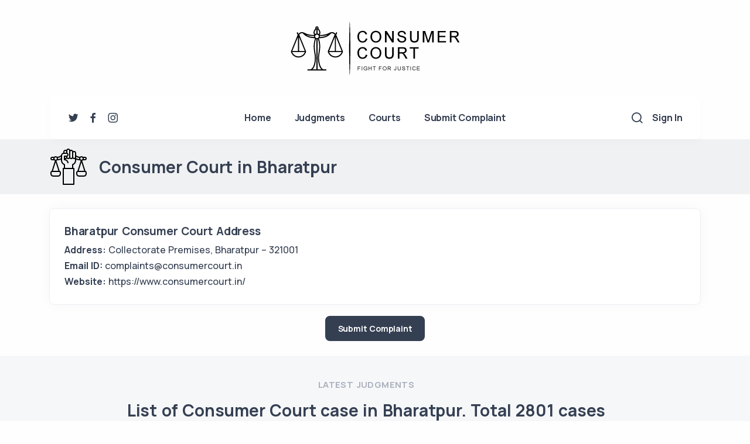

--- FILE ---
content_type: text/html; charset=UTF-8
request_url: https://www.consumercourt.in/court/bharatpur-rajasthan
body_size: 19496
content:
<!-- / 

OLD Page Title With State Name

    
 
  
 -->




<!DOCTYPE html>
<html lang="en">

<head>
    <meta charset="UTF-8">
    <meta name="viewport" content="width=device-width, initial-scale=1, shrink-to-fit=no">
    <meta http-equiv="x-ua-compatible" content="ie=edge">
	<meta name="csrf-token" content="x2fctGLVeVtOSmOFuy10izzcJDu1xDiO4P2ylecZ" /> 
	 	
    <meta name="author" content="" />
	<meta name="keywords" content="Bharatpur, Consumer Court  Bharatpur, Bharatpur Court Address" />
	<meta name="description" content="Consumer Court  Bharatpur, Fill your case in Bharatpur  Consumer Court | Bharatpur Consumer Court Phone Number. " />
	<title>Consumer Court  Bharatpur</title> 
	
	<meta property="og:url" content="https://www.consumercourt.in/court/bharatpur-rajasthan" />
	<meta property="og:type" content="website" />
	<meta property="og:title" content="Consumer Court  Bharatpur" />
	<meta property="og:description" content="Consumer Court  Bharatpur, Fill your case in Bharatpur  Consumer Court | Bharatpur Consumer Court Phone Number. " />
	<meta property="og:image" content="" />
	
	<!-- FAVICON -->
    <link rel="shortcut icon" type="image/x-icon" href="https://www.consumercourt.in/public/frontend/favicon.ico">
	
    
	<!-- FONT AWESOME -->
    
    <link rel="stylesheet" href="https://www.consumercourt.in/public/frontend/css/style.css">
   
    <meta name="csrf-token" content="x2fctGLVeVtOSmOFuy10izzcJDu1xDiO4P2ylecZ">
    <script>
        var site_url = "https://www.consumercourt.in";
        window._token = 'x2fctGLVeVtOSmOFuy10izzcJDu1xDiO4P2ylecZ';
    </script>
    
    
    
    <!-- Google tag (gtag.js) -->
<script async src="https://www.googletagmanager.com/gtag/js?id=G-1KS9SRK1T3"></script>
<script>
  window.dataLayer = window.dataLayer || [];
  function gtag(){dataLayer.push(arguments);}
  gtag('js', new Date());

  gtag('config', 'G-1KS9SRK1T3');
</script>




<!-- Google Ads -->


    <!-- END -->
    
   <style>
	.loaderinside {left: 0; display:none;position:fixed;    background: rgba(0,0,0,.6);    right: 0;    top: 0;    bottom: 0;    text-align: center;    z-index: 9999;}
	.loaderinside img {width: 50px;    position: relative;    transform: translateY(-50%);    top: 50%;}
	.autocomplete-items {
  position: absolute;
  border: 1px solid #d4d4d4;
  border-bottom: none;
  border-top: none;
  z-index: 99;
  top: 100%;
  left: 0;
  right: 0;
}

.autocomplete-items div {
  padding: 10px;
  cursor: pointer;
  background-color: #fff; 
  border-bottom: 1px solid #d4d4d4; 
}

.autocomplete-items div:hover {
  background-color: #e9e9e9; 
}

.autocomplete-active {
  background-color: DodgerBlue !important; 
  color: #ffffff; 
}
</style>

</head>

<body>
    <!-- Wrapper -->
    <div class="content-wrapper">
        <!-- START SECTION HEADINGS -->
        <!-- Header Container
        ================================================== -->
		<header class="wrapper bg-light">
	
<nav class="navbar navbar-expand-lg extended extended-alt navbar-light navbar-bg-light">
  <div class="container flex-lg-column">
    <div class="topbar d-flex flex-row justify-content-lg-center align-items-center">
      <div class="navbar-brand"><a href="https://www.consumercourt.in"><img src="https://www.consumercourt.in/public/frontend/img/logo.png" srcset="https://www.consumercourt.in/public/frontend/img/logo@2x.png 2x" alt=""></a></div>
    </div>
    <!-- /.d-flex -->
    <div class="navbar-collapse-wrapper bg-white d-flex flex-row align-items-center justify-content-between">
      <div class="navbar-other w-100 d-none d-lg-block">
        <nav class="nav social social-muted">
          <a href="#"><i class="uil uil-twitter"></i></a>
          <a href="#"><i class="uil uil-facebook-f"></i></a>
          <a href="#"><i class="uil uil-instagram"></i></a>
        </nav>
        <!-- /.social -->
      </div>
      <!-- /.navbar-other -->
      <div class="navbar-collapse offcanvas offcanvas-nav offcanvas-start">
        <div class="offcanvas-header d-lg-none">
          <h3 class="text-white fs-30 mb-0">Consumer Court</h3>
          <button type="button" class="btn-close btn-close-white" data-bs-dismiss="offcanvas" aria-label="Close"></button>
        </div>
        <div class="offcanvas-body d-flex flex-column h-100">
          <ul class="navbar-nav">
		  <li class="nav-item"><a class="nav-link" href="https://www.consumercourt.in">Home</a></li>
		   <li class="nav-item"><a class="nav-link" href="https://www.consumercourt.in/judgments">Judgments</a></li>
		   <!--
		   <li class="nav-item"><a class="nav-link" href="https://www.consumercourt.in/companies">Companies</a></li>
		   --> 
		   <li class="nav-item"><a class="nav-link" href="https://www.consumercourt.in/courts">Courts</a></li>
		   <li class="nav-item"><a class="nav-link" href="https://consumercourt.net/register/" target="_blank">Submit Complaint</a></li>
		   <!--
		   <li class="nav-item"><a class="nav-link" href="https://www.consumercourt.in/advocates">Advocates</a></li>
		   <li class="nav-item"><a class="nav-link" href="https://www.consumercourt.in/news">NEWS</a></li>
		   -->
		   
          </ul>
          <!-- /.navbar-nav -->
          <div class="offcanvas-footer d-lg-none">
            <div>
              <a href="mailto:first.last@email.com" class="link-inverse">info@consumercourt.in</a>
              <br> 99 111 88 751 <br>
              
              <!--
              <nav class="nav social social-white mt-4">
                <a href="#"><i class="uil uil-twitter"></i></a>
                <a href="#"><i class="uil uil-facebook-f"></i></a>
                <a href="#"><i class="uil uil-dribbble"></i></a>
                <a href="#"><i class="uil uil-instagram"></i></a>
                <a href="#"><i class="uil uil-youtube"></i></a>
              </nav>
              -->
              
              <!-- /.social -->
            </div>
          </div>
          <!-- /.offcanvas-footer -->
        </div>
      </div>
      <!-- /.navbar-collapse -->
      <div class="navbar-other w-100 d-flex">
        <ul class="navbar-nav flex-row align-items-center ms-auto">
          
          <li class="nav-item"><a class="nav-link" data-bs-toggle="offcanvas" data-bs-target="#offcanvas-search"><i class="uil uil-search"></i></a></li>  
		  <li class="nav-item">

                          <a href="https://www.consumercourt.in/customer/login" class="nav-link">Sign In</a>
				</li>
                    <li class="nav-item d-lg-none">
            <button class="hamburger offcanvas-nav-btn"><span></span></button>
          </li>
        </ul>
        <!-- /.navbar-nav -->
      </div>
      <!-- /.navbar-other -->
    </div>
    <!-- /.navbar-collapse-wrapper -->
  </div>
  <!-- /.container -->
</nav>


<!-- /.offcanvas -->
<div class="offcanvas offcanvas-top bg-light" id="offcanvas-search" data-bs-scroll="true">
  <div class="container d-flex flex-row py-6">
	<form class="search-form w-100" action="https://www.consumercourt.in/judgments" method="get">
      <input id="search-form" type="text" class="form-control" placeholder="Type keyword and hit enter"  name="ptitle">
    </form>
    <!-- /.search-form -->
    <button type="button" class="btn-close" data-bs-dismiss="offcanvas" aria-label="Close"></button>
  </div>
  <!-- /.container -->
</div>
<!-- /.offcanvas -->
      <!-- /.offcanvas -->
  <!-- hidden form for logout -->
  <form id="logoutform" action="https://www.consumercourt.in/customer/logout" method="POST" style="display: none;">
    <input type="hidden" name="_token" value="x2fctGLVeVtOSmOFuy10izzcJDu1xDiO4P2ylecZ" autocomplete="off">
  </form>
 </header> 
    
    <div class="loaderinside"><img src="https://www.consumercourt.in/public/images/spinner.gif"></div>
    
        <!-- Header Container / End --> 
		
			

<section class="wrapper bg-soft-primary ">
  <div class="container py-3">
	  <div class="blockquote-details">
	      						<img src="https://www.consumercourt.in/public/uploads/courts/justice-scale.png" alt="company-name-logo" />
					
				 
	  
	  
	  <div class="info">
	  <h1 class="display-6 mb-0">Consumer Court in Bharatpur</h1>
	   
	  </div>
	</div>	
  </div>
</section>
	
    
    	<section class="wrapper bg-light">
	<div class="container py-5 py-md-5">
		
	
		<div class="d-flex flex-row card-body p-5 card mb-4">
             <div>
			   	<h4 class="mb-1">Bharatpur Consumer Court Address</h4>
							<p class="mb-0 text-primary"><b>Address: </b> Collectorate Premises,  Bharatpur – 321001</p>
							<p class="mb-0 text-primary"><b>Email ID: </b>complaints@consumercourt.in
 </p>
						<!--	<p class="mb-0 text-primary"><b>Phone No: </b> </p>
						
						-->
							<p class="mb-0 text-primary"><b>Website: </b>https://www.consumercourt.in/
</p>
			  </div>
				  
            </div>
            
            
            <div class="d-flex justify-content-center">
            
              <span> <a href="https://www.consumercourt.net" class="btn btn-primary btn-sm  me-2">Submit Complaint</a></span>
            
            </div>
            
            
	</div>
	<!-- /.container -->
</section>











	<!-- Judgments by categories -->


















	
<section class="wrapper bg-gray">
<div class="container pt-16 pt-md-16  pb-md-6">
	
	
        <!--/.row -->
        <div class="row gy-10 gy-sm-13 gx-lg-3 mb-10 mb-md-6 align-items-center">
            
             <div class="row text-center">
          <div class="col-xl-10 mx-auto">
            <h2 class="fs-15 text-uppercase text-muted mb-3">Latest Judgments</h2>
            <h4 class="display-6 mb-0">List of Consumer Court case in Bharatpur. Total 2801 cases registered in Bharatpur Consumer Court.</h4>
         
          </div>
          <!-- /column -->
        </div>
        
          <!--/column -->
          <div>
		  
		    
		   
		   
		   <div class="card mb-6 lift">
        <div class="ctm-img">
            Rajasthan
        </div>
              <div Class="px-6 pb-2 ctm-text">
               
                <h4 class="mb-1 clr-blue"><a class="a_txt_blue" href="https://www.consumercourt.in/judgment/the-o.i.c.bharatpur_vs_harendra-singh">THE O.I.C.BHARATPUR  V/S HARENDRA SINGH  </a></h4>
                
                <p class="mb-0">		</p>
                
                <p class="mb-0"><strong>Consumer Court:</strong> Bharatpur</p>
                <p class="mb-0"><strong>Appelant Advocate</strong> R.M.</p>
                <p class="mb-1"><strong>Respondant Advocate</strong> </p>
                <p class="ctm-line"></p>
			     
			    <nav class="nav social social-muted">
					<a target="_blank" href="https://twitter.com/intent/tweet?url=https://www.consumercourt.in/judgment/the-o.i.c.bharatpur_vs_harendra-singh"><i class="uil uil-twitter"></i></a>
					<a target="_blank" href="https://www.facebook.com/sharer/sharer.php?u=https://www.consumercourt.in/judgment/the-o.i.c.bharatpur_vs_harendra-singh&amp;src=sdkpreparse" class="fb-xfbml-parse-ignore"><i class="uil uil-facebook-f"></i></a>
					<a href="https://api.whatsapp.com/send/?text=https://www.consumercourt.in/judgment/the-o.i.c.bharatpur_vs_harendra-singh" target="_blank"><i class="uil uil-whatsapp"></i></a>
				
					<!--/To save this in the user dashboard -->
										  <a href="https://www.consumercourt.in/customer/login"><i class="uil uil-heart"></i></a>
				  						
				  </nav>
              
              </div>
              <div class=" btm-dark py-2 px-6"> 
                 <p>Case Number: 39</p>
                 <p class="mbl-hide">|</p>
                 <p>Date of Filing: 02-02-2023</p>
                 <p class="mbl-hide">|</p>
                 <p>Date of Upload: 21-11-2024</p>
              </div>
            </div>
            
			 
		   
		   
		   <div class="card mb-6 lift">
        <div class="ctm-img">
            Rajasthan
        </div>
              <div Class="px-6 pb-2 ctm-text">
               
                <h4 class="mb-1 clr-blue"><a class="a_txt_blue" href="https://www.consumercourt.in/judgment/i.t.j.i.c.bharatpur_vs_amarudeen">I.T.J.I.C.Bharatpur  V/S Amarudeen  </a></h4>
                
                <p class="mb-0">		</p>
                
                <p class="mb-0"><strong>Consumer Court:</strong> Bharatpur</p>
                <p class="mb-0"><strong>Appelant Advocate</strong> Rajesh sharma</p>
                <p class="mb-1"><strong>Respondant Advocate</strong> </p>
                <p class="ctm-line"></p>
			     
			    <nav class="nav social social-muted">
					<a target="_blank" href="https://twitter.com/intent/tweet?url=https://www.consumercourt.in/judgment/i.t.j.i.c.bharatpur_vs_amarudeen"><i class="uil uil-twitter"></i></a>
					<a target="_blank" href="https://www.facebook.com/sharer/sharer.php?u=https://www.consumercourt.in/judgment/i.t.j.i.c.bharatpur_vs_amarudeen&amp;src=sdkpreparse" class="fb-xfbml-parse-ignore"><i class="uil uil-facebook-f"></i></a>
					<a href="https://api.whatsapp.com/send/?text=https://www.consumercourt.in/judgment/i.t.j.i.c.bharatpur_vs_amarudeen" target="_blank"><i class="uil uil-whatsapp"></i></a>
				
					<!--/To save this in the user dashboard -->
										  <a href="https://www.consumercourt.in/customer/login"><i class="uil uil-heart"></i></a>
				  						
				  </nav>
              
              </div>
              <div class=" btm-dark py-2 px-6"> 
                 <p>Case Number: 336</p>
                 <p class="mbl-hide">|</p>
                 <p>Date of Filing: 10-03-2014</p>
                 <p class="mbl-hide">|</p>
                 <p>Date of Upload: 21-11-2024</p>
              </div>
            </div>
            
			 
		   
		   
		   <div class="card mb-6 lift">
        <div class="ctm-img">
            Rajasthan
        </div>
              <div Class="px-6 pb-2 ctm-text">
               
                <h4 class="mb-1 clr-blue"><a class="a_txt_blue" href="https://www.consumercourt.in/judgment/sachin.bharatpur_vs_rohit">Sachin.bharatpur  V/S Rohit  </a></h4>
                
                <p class="mb-0">		</p>
                
                <p class="mb-0"><strong>Consumer Court:</strong> Bharatpur</p>
                <p class="mb-0"><strong>Appelant Advocate</strong> R.C.Varma</p>
                <p class="mb-1"><strong>Respondant Advocate</strong> </p>
                <p class="ctm-line"></p>
			     
			    <nav class="nav social social-muted">
					<a target="_blank" href="https://twitter.com/intent/tweet?url=https://www.consumercourt.in/judgment/sachin.bharatpur_vs_rohit"><i class="uil uil-twitter"></i></a>
					<a target="_blank" href="https://www.facebook.com/sharer/sharer.php?u=https://www.consumercourt.in/judgment/sachin.bharatpur_vs_rohit&amp;src=sdkpreparse" class="fb-xfbml-parse-ignore"><i class="uil uil-facebook-f"></i></a>
					<a href="https://api.whatsapp.com/send/?text=https://www.consumercourt.in/judgment/sachin.bharatpur_vs_rohit" target="_blank"><i class="uil uil-whatsapp"></i></a>
				
					<!--/To save this in the user dashboard -->
										  <a href="https://www.consumercourt.in/customer/login"><i class="uil uil-heart"></i></a>
				  						
				  </nav>
              
              </div>
              <div class=" btm-dark py-2 px-6"> 
                 <p>Case Number: 306</p>
                 <p class="mbl-hide">|</p>
                 <p>Date of Filing: 30-07-2015</p>
                 <p class="mbl-hide">|</p>
                 <p>Date of Upload: 21-11-2024</p>
              </div>
            </div>
            
			 
		   
		   
		   <div class="card mb-6 lift">
        <div class="ctm-img">
            Rajasthan
        </div>
              <div Class="px-6 pb-2 ctm-text">
               
                <h4 class="mb-1 clr-blue"><a class="a_txt_blue" href="https://www.consumercourt.in/judgment/aen.j.v.v.n.l.bharatpur_vs_mahesh">Aen.J.V.V.N.L.Bharatpur  V/S MAHESH  </a></h4>
                
                <p class="mb-0">		</p>
                
                <p class="mb-0"><strong>Consumer Court:</strong> Bharatpur</p>
                <p class="mb-0"><strong>Appelant Advocate</strong> RAJKUMAR</p>
                <p class="mb-1"><strong>Respondant Advocate</strong> </p>
                <p class="ctm-line"></p>
			     
			    <nav class="nav social social-muted">
					<a target="_blank" href="https://twitter.com/intent/tweet?url=https://www.consumercourt.in/judgment/aen.j.v.v.n.l.bharatpur_vs_mahesh"><i class="uil uil-twitter"></i></a>
					<a target="_blank" href="https://www.facebook.com/sharer/sharer.php?u=https://www.consumercourt.in/judgment/aen.j.v.v.n.l.bharatpur_vs_mahesh&amp;src=sdkpreparse" class="fb-xfbml-parse-ignore"><i class="uil uil-facebook-f"></i></a>
					<a href="https://api.whatsapp.com/send/?text=https://www.consumercourt.in/judgment/aen.j.v.v.n.l.bharatpur_vs_mahesh" target="_blank"><i class="uil uil-whatsapp"></i></a>
				
					<!--/To save this in the user dashboard -->
										  <a href="https://www.consumercourt.in/customer/login"><i class="uil uil-heart"></i></a>
				  						
				  </nav>
              
              </div>
              <div class=" btm-dark py-2 px-6"> 
                 <p>Case Number: 247</p>
                 <p class="mbl-hide">|</p>
                 <p>Date of Filing: 03-11-2020</p>
                 <p class="mbl-hide">|</p>
                 <p>Date of Upload: 20-11-2024</p>
              </div>
            </div>
            
			 
		   
		   
		   <div class="card mb-6 lift">
        <div class="ctm-img">
            Rajasthan
        </div>
              <div Class="px-6 pb-2 ctm-text">
               
                <h4 class="mb-1 clr-blue"><a class="a_txt_blue" href="https://www.consumercourt.in/judgment/nims-university-national-in._vs_aditya-singh">NIMS University National In.  V/S Aditya Singh  </a></h4>
                
                <p class="mb-0">	            				            				<a class="a_txt_blue" href="https://www.consumercourt.in/company/nims-university">Nims University</a> &nbsp;
            				            				<a class="a_txt_blue" href="https://www.consumercourt.in/company/university">University</a> &nbsp;
            				  
            					</p>
                
                <p class="mb-0"><strong>Consumer Court:</strong> Bharatpur</p>
                <p class="mb-0"><strong>Appelant Advocate</strong> Santosi Lal Garg</p>
                <p class="mb-1"><strong>Respondant Advocate</strong> </p>
                <p class="ctm-line"></p>
			     
			    <nav class="nav social social-muted">
					<a target="_blank" href="https://twitter.com/intent/tweet?url=https://www.consumercourt.in/judgment/nims-university-national-in._vs_aditya-singh"><i class="uil uil-twitter"></i></a>
					<a target="_blank" href="https://www.facebook.com/sharer/sharer.php?u=https://www.consumercourt.in/judgment/nims-university-national-in._vs_aditya-singh&amp;src=sdkpreparse" class="fb-xfbml-parse-ignore"><i class="uil uil-facebook-f"></i></a>
					<a href="https://api.whatsapp.com/send/?text=https://www.consumercourt.in/judgment/nims-university-national-in._vs_aditya-singh" target="_blank"><i class="uil uil-whatsapp"></i></a>
				
					<!--/To save this in the user dashboard -->
										  <a href="https://www.consumercourt.in/customer/login"><i class="uil uil-heart"></i></a>
				  						
				  </nav>
              
              </div>
              <div class=" btm-dark py-2 px-6"> 
                 <p>Case Number: 165</p>
                 <p class="mbl-hide">|</p>
                 <p>Date of Filing: 24-09-2024</p>
                 <p class="mbl-hide">|</p>
                 <p>Date of Upload: 19-11-2024</p>
              </div>
            </div>
            
			 
		   
		   
		   <div class="card mb-6 lift">
        <div class="ctm-img">
            Rajasthan
        </div>
              <div Class="px-6 pb-2 ctm-text">
               
                <h4 class="mb-1 clr-blue"><a class="a_txt_blue" href="https://www.consumercourt.in/judgment/oppo-mobail-india.pvt.bharatpur_vs_yash-khandelwal">OPPO MOBAIL INDIA.PVT.BHARATPUR  V/S YASH KHANDELWAL  </a></h4>
                
                <p class="mb-0">	            				            				<a class="a_txt_blue" href="https://www.consumercourt.in/company/oppo">Oppo</a> &nbsp;
            				  
            					</p>
                
                <p class="mb-0"><strong>Consumer Court:</strong> Bharatpur</p>
                <p class="mb-0"><strong>Appelant Advocate</strong> SANDEEP KUMAR</p>
                <p class="mb-1"><strong>Respondant Advocate</strong> </p>
                <p class="ctm-line"></p>
			     
			    <nav class="nav social social-muted">
					<a target="_blank" href="https://twitter.com/intent/tweet?url=https://www.consumercourt.in/judgment/oppo-mobail-india.pvt.bharatpur_vs_yash-khandelwal"><i class="uil uil-twitter"></i></a>
					<a target="_blank" href="https://www.facebook.com/sharer/sharer.php?u=https://www.consumercourt.in/judgment/oppo-mobail-india.pvt.bharatpur_vs_yash-khandelwal&amp;src=sdkpreparse" class="fb-xfbml-parse-ignore"><i class="uil uil-facebook-f"></i></a>
					<a href="https://api.whatsapp.com/send/?text=https://www.consumercourt.in/judgment/oppo-mobail-india.pvt.bharatpur_vs_yash-khandelwal" target="_blank"><i class="uil uil-whatsapp"></i></a>
				
					<!--/To save this in the user dashboard -->
										  <a href="https://www.consumercourt.in/customer/login"><i class="uil uil-heart"></i></a>
				  						
				  </nav>
              
              </div>
              <div class=" btm-dark py-2 px-6"> 
                 <p>Case Number: 178</p>
                 <p class="mbl-hide">|</p>
                 <p>Date of Filing: 12-05-2022</p>
                 <p class="mbl-hide">|</p>
                 <p>Date of Upload: 20-11-2024</p>
              </div>
            </div>
            
			 
		   
		   
		   <div class="card mb-6 lift">
        <div class="ctm-img">
            Rajasthan
        </div>
              <div Class="px-6 pb-2 ctm-text">
               
                <h4 class="mb-1 clr-blue"><a class="a_txt_blue" href="https://www.consumercourt.in/judgment/aen.j.v.v.n.l.bharatpur_vs_ramvati">Aen.J.V.V.N.L.Bharatpur  V/S RAMVATI  </a></h4>
                
                <p class="mb-0">		</p>
                
                <p class="mb-0"><strong>Consumer Court:</strong> Bharatpur</p>
                <p class="mb-0"><strong>Appelant Advocate</strong> RAJKUMAR</p>
                <p class="mb-1"><strong>Respondant Advocate</strong> </p>
                <p class="ctm-line"></p>
			     
			    <nav class="nav social social-muted">
					<a target="_blank" href="https://twitter.com/intent/tweet?url=https://www.consumercourt.in/judgment/aen.j.v.v.n.l.bharatpur_vs_ramvati"><i class="uil uil-twitter"></i></a>
					<a target="_blank" href="https://www.facebook.com/sharer/sharer.php?u=https://www.consumercourt.in/judgment/aen.j.v.v.n.l.bharatpur_vs_ramvati&amp;src=sdkpreparse" class="fb-xfbml-parse-ignore"><i class="uil uil-facebook-f"></i></a>
					<a href="https://api.whatsapp.com/send/?text=https://www.consumercourt.in/judgment/aen.j.v.v.n.l.bharatpur_vs_ramvati" target="_blank"><i class="uil uil-whatsapp"></i></a>
				
					<!--/To save this in the user dashboard -->
										  <a href="https://www.consumercourt.in/customer/login"><i class="uil uil-heart"></i></a>
				  						
				  </nav>
              
              </div>
              <div class=" btm-dark py-2 px-6"> 
                 <p>Case Number: 246</p>
                 <p class="mbl-hide">|</p>
                 <p>Date of Filing: 03-11-2020</p>
                 <p class="mbl-hide">|</p>
                 <p>Date of Upload: 20-11-2024</p>
              </div>
            </div>
            
			 
		   
		   
		   <div class="card mb-6 lift">
        <div class="ctm-img">
            Rajasthan
        </div>
              <div Class="px-6 pb-2 ctm-text">
               
                <h4 class="mb-1 clr-blue"><a class="a_txt_blue" href="https://www.consumercourt.in/judgment/s.b.i.bank.bharatpur_vs_vikram">SBIBANK.BHARATPUR  V/S VIKRAM  </a></h4>
                
                <p class="mb-0">		</p>
                
                <p class="mb-0"><strong>Consumer Court:</strong> Bharatpur</p>
                <p class="mb-0"><strong>Appelant Advocate</strong> PAVAN KUMAR</p>
                <p class="mb-1"><strong>Respondant Advocate</strong> </p>
                <p class="ctm-line"></p>
			     
			    <nav class="nav social social-muted">
					<a target="_blank" href="https://twitter.com/intent/tweet?url=https://www.consumercourt.in/judgment/s.b.i.bank.bharatpur_vs_vikram"><i class="uil uil-twitter"></i></a>
					<a target="_blank" href="https://www.facebook.com/sharer/sharer.php?u=https://www.consumercourt.in/judgment/s.b.i.bank.bharatpur_vs_vikram&amp;src=sdkpreparse" class="fb-xfbml-parse-ignore"><i class="uil uil-facebook-f"></i></a>
					<a href="https://api.whatsapp.com/send/?text=https://www.consumercourt.in/judgment/s.b.i.bank.bharatpur_vs_vikram" target="_blank"><i class="uil uil-whatsapp"></i></a>
				
					<!--/To save this in the user dashboard -->
										  <a href="https://www.consumercourt.in/customer/login"><i class="uil uil-heart"></i></a>
				  						
				  </nav>
              
              </div>
              <div class=" btm-dark py-2 px-6"> 
                 <p>Case Number: 307</p>
                 <p class="mbl-hide">|</p>
                 <p>Date of Filing: 06-10-2021</p>
                 <p class="mbl-hide">|</p>
                 <p>Date of Upload: 20-11-2024</p>
              </div>
            </div>
            
			 
		   
		   
		   <div class="card mb-6 lift">
        <div class="ctm-img">
            Rajasthan
        </div>
              <div Class="px-6 pb-2 ctm-text">
               
                <h4 class="mb-1 clr-blue"><a class="a_txt_blue" href="https://www.consumercourt.in/judgment/b.k.g.bank.bharatpur_vs_suresh-chand-jain">B.K.G.BANK.BHARATPUR  V/S SURESH CHAND JAIN  </a></h4>
                
                <p class="mb-0">		</p>
                
                <p class="mb-0"><strong>Consumer Court:</strong> Bharatpur</p>
                <p class="mb-0"><strong>Appelant Advocate</strong> SANTOSHI LAL</p>
                <p class="mb-1"><strong>Respondant Advocate</strong> </p>
                <p class="ctm-line"></p>
			     
			    <nav class="nav social social-muted">
					<a target="_blank" href="https://twitter.com/intent/tweet?url=https://www.consumercourt.in/judgment/b.k.g.bank.bharatpur_vs_suresh-chand-jain"><i class="uil uil-twitter"></i></a>
					<a target="_blank" href="https://www.facebook.com/sharer/sharer.php?u=https://www.consumercourt.in/judgment/b.k.g.bank.bharatpur_vs_suresh-chand-jain&amp;src=sdkpreparse" class="fb-xfbml-parse-ignore"><i class="uil uil-facebook-f"></i></a>
					<a href="https://api.whatsapp.com/send/?text=https://www.consumercourt.in/judgment/b.k.g.bank.bharatpur_vs_suresh-chand-jain" target="_blank"><i class="uil uil-whatsapp"></i></a>
				
					<!--/To save this in the user dashboard -->
										  <a href="https://www.consumercourt.in/customer/login"><i class="uil uil-heart"></i></a>
				  						
				  </nav>
              
              </div>
              <div class=" btm-dark py-2 px-6"> 
                 <p>Case Number: 3</p>
                 <p class="mbl-hide">|</p>
                 <p>Date of Filing: 12-10-2022</p>
                 <p class="mbl-hide">|</p>
                 <p>Date of Upload: 20-11-2024</p>
              </div>
            </div>
            
			 
		   
		   
		   <div class="card mb-6 lift">
        <div class="ctm-img">
            Rajasthan
        </div>
              <div Class="px-6 pb-2 ctm-text">
               
                <h4 class="mb-1 clr-blue"><a class="a_txt_blue" href="https://www.consumercourt.in/judgment/mahindra-and-mahindra-.f.c.bharatpur_vs_kamlesh">Mahindra and mahindra .f.C.Bharatpur  V/S Kamlesh  </a></h4>
                
                <p class="mb-0">	            				            				<a class="a_txt_blue" href="https://www.consumercourt.in/company/mahindra-and-mahindra">Mahindra And Mahindra</a> &nbsp;
            				  
            					</p>
                
                <p class="mb-0"><strong>Consumer Court:</strong> Bharatpur</p>
                <p class="mb-0"><strong>Appelant Advocate</strong> Pradeep kumar</p>
                <p class="mb-1"><strong>Respondant Advocate</strong> </p>
                <p class="ctm-line"></p>
			     
			    <nav class="nav social social-muted">
					<a target="_blank" href="https://twitter.com/intent/tweet?url=https://www.consumercourt.in/judgment/mahindra-and-mahindra-.f.c.bharatpur_vs_kamlesh"><i class="uil uil-twitter"></i></a>
					<a target="_blank" href="https://www.facebook.com/sharer/sharer.php?u=https://www.consumercourt.in/judgment/mahindra-and-mahindra-.f.c.bharatpur_vs_kamlesh&amp;src=sdkpreparse" class="fb-xfbml-parse-ignore"><i class="uil uil-facebook-f"></i></a>
					<a href="https://api.whatsapp.com/send/?text=https://www.consumercourt.in/judgment/mahindra-and-mahindra-.f.c.bharatpur_vs_kamlesh" target="_blank"><i class="uil uil-whatsapp"></i></a>
				
					<!--/To save this in the user dashboard -->
										  <a href="https://www.consumercourt.in/customer/login"><i class="uil uil-heart"></i></a>
				  						
				  </nav>
              
              </div>
              <div class=" btm-dark py-2 px-6"> 
                 <p>Case Number: 286</p>
                 <p class="mbl-hide">|</p>
                 <p>Date of Filing: 27-06-2014</p>
                 <p class="mbl-hide">|</p>
                 <p>Date of Upload: 18-11-2024</p>
              </div>
            </div>
            
			        
           
          </div>
          <!--/column -->
        </div>
            
           
           
           
           
           
           
           
           	
            <!--/.row -->
                          <nav class="d-flex pagination-" aria-label="pagination"> 
                 
               
			<nav role="navigation" aria-label="Pagination Navigation" class="flex items-center justify-between">
        <div class="flex justify-between flex-1 sm:hidden">
                            <span class="relative inline-flex items-center px-4 py-2 text-sm font-medium text-gray-500 bg-white border border-gray-300 cursor-default leading-5 rounded-md dark:text-gray-600 dark:bg-gray-800 dark:border-gray-600">
                    &laquo; Previous
                </span>
            
                            <a href="https://www.consumercourt.in/court/bharatpur-rajasthan?page=2" class="relative inline-flex items-center px-4 py-2 ml-3 text-sm font-medium text-gray-700 bg-white border border-gray-300 leading-5 rounded-md hover:text-gray-500 focus:outline-none focus:ring ring-gray-300 focus:border-blue-300 active:bg-gray-100 active:text-gray-700 transition ease-in-out duration-150 dark:bg-gray-800 dark:border-gray-600 dark:text-gray-300 dark:focus:border-blue-700 dark:active:bg-gray-700 dark:active:text-gray-300">
                    Next &raquo;
                </a>
                    </div>

        <div class="hidden sm:flex-1 sm:flex sm:items-center sm:justify-between">
            <div>
                <p class="text-sm text-gray-700 leading-5 dark:text-gray-400">
                    Showing
                                            <span class="font-medium">1</span>
                        to
                        <span class="font-medium">10</span>
                                        of
                    <span class="font-medium">2801</span>
                    results
                </p>
            </div>

            <div>
                <span class="relative z-0 inline-flex rtl:flex-row-reverse shadow-sm rounded-md">
                    
                                            <span aria-disabled="true" aria-label="&amp;laquo; Previous">
                            <span class="relative inline-flex items-center px-2 py-2 text-sm font-medium text-gray-500 bg-white border border-gray-300 cursor-default rounded-l-md leading-5 dark:bg-gray-800 dark:border-gray-600" aria-hidden="true">
                                <svg class="w-5 h-5" fill="currentColor" viewBox="0 0 20 20">
                                    <path fill-rule="evenodd" d="M12.707 5.293a1 1 0 010 1.414L9.414 10l3.293 3.293a1 1 0 01-1.414 1.414l-4-4a1 1 0 010-1.414l4-4a1 1 0 011.414 0z" clip-rule="evenodd" />
                                </svg>
                            </span>
                        </span>
                    
                    
                                            
                        
                        
                                                                                                                        <span aria-current="page">
                                        <span class="relative inline-flex items-center px-4 py-2 -ml-px text-sm font-medium text-gray-500 bg-white border border-gray-300 cursor-default leading-5 dark:bg-gray-800 dark:border-gray-600">1</span>
                                    </span>
                                                                                                                                <a href="https://www.consumercourt.in/court/bharatpur-rajasthan?page=2" class="relative inline-flex items-center px-4 py-2 -ml-px text-sm font-medium text-gray-700 bg-white border border-gray-300 leading-5 hover:text-gray-500 focus:z-10 focus:outline-none focus:ring ring-gray-300 focus:border-blue-300 active:bg-gray-100 active:text-gray-700 transition ease-in-out duration-150 dark:bg-gray-800 dark:border-gray-600 dark:text-gray-400 dark:hover:text-gray-300 dark:active:bg-gray-700 dark:focus:border-blue-800" aria-label="Go to page 2">
                                        2
                                    </a>
                                                                                                                                <a href="https://www.consumercourt.in/court/bharatpur-rajasthan?page=3" class="relative inline-flex items-center px-4 py-2 -ml-px text-sm font-medium text-gray-700 bg-white border border-gray-300 leading-5 hover:text-gray-500 focus:z-10 focus:outline-none focus:ring ring-gray-300 focus:border-blue-300 active:bg-gray-100 active:text-gray-700 transition ease-in-out duration-150 dark:bg-gray-800 dark:border-gray-600 dark:text-gray-400 dark:hover:text-gray-300 dark:active:bg-gray-700 dark:focus:border-blue-800" aria-label="Go to page 3">
                                        3
                                    </a>
                                                                                                                                <a href="https://www.consumercourt.in/court/bharatpur-rajasthan?page=4" class="relative inline-flex items-center px-4 py-2 -ml-px text-sm font-medium text-gray-700 bg-white border border-gray-300 leading-5 hover:text-gray-500 focus:z-10 focus:outline-none focus:ring ring-gray-300 focus:border-blue-300 active:bg-gray-100 active:text-gray-700 transition ease-in-out duration-150 dark:bg-gray-800 dark:border-gray-600 dark:text-gray-400 dark:hover:text-gray-300 dark:active:bg-gray-700 dark:focus:border-blue-800" aria-label="Go to page 4">
                                        4
                                    </a>
                                                                                                                                <a href="https://www.consumercourt.in/court/bharatpur-rajasthan?page=5" class="relative inline-flex items-center px-4 py-2 -ml-px text-sm font-medium text-gray-700 bg-white border border-gray-300 leading-5 hover:text-gray-500 focus:z-10 focus:outline-none focus:ring ring-gray-300 focus:border-blue-300 active:bg-gray-100 active:text-gray-700 transition ease-in-out duration-150 dark:bg-gray-800 dark:border-gray-600 dark:text-gray-400 dark:hover:text-gray-300 dark:active:bg-gray-700 dark:focus:border-blue-800" aria-label="Go to page 5">
                                        5
                                    </a>
                                                                                                                                <a href="https://www.consumercourt.in/court/bharatpur-rajasthan?page=6" class="relative inline-flex items-center px-4 py-2 -ml-px text-sm font-medium text-gray-700 bg-white border border-gray-300 leading-5 hover:text-gray-500 focus:z-10 focus:outline-none focus:ring ring-gray-300 focus:border-blue-300 active:bg-gray-100 active:text-gray-700 transition ease-in-out duration-150 dark:bg-gray-800 dark:border-gray-600 dark:text-gray-400 dark:hover:text-gray-300 dark:active:bg-gray-700 dark:focus:border-blue-800" aria-label="Go to page 6">
                                        6
                                    </a>
                                                                                                                                <a href="https://www.consumercourt.in/court/bharatpur-rajasthan?page=7" class="relative inline-flex items-center px-4 py-2 -ml-px text-sm font-medium text-gray-700 bg-white border border-gray-300 leading-5 hover:text-gray-500 focus:z-10 focus:outline-none focus:ring ring-gray-300 focus:border-blue-300 active:bg-gray-100 active:text-gray-700 transition ease-in-out duration-150 dark:bg-gray-800 dark:border-gray-600 dark:text-gray-400 dark:hover:text-gray-300 dark:active:bg-gray-700 dark:focus:border-blue-800" aria-label="Go to page 7">
                                        7
                                    </a>
                                                                                                                                <a href="https://www.consumercourt.in/court/bharatpur-rajasthan?page=8" class="relative inline-flex items-center px-4 py-2 -ml-px text-sm font-medium text-gray-700 bg-white border border-gray-300 leading-5 hover:text-gray-500 focus:z-10 focus:outline-none focus:ring ring-gray-300 focus:border-blue-300 active:bg-gray-100 active:text-gray-700 transition ease-in-out duration-150 dark:bg-gray-800 dark:border-gray-600 dark:text-gray-400 dark:hover:text-gray-300 dark:active:bg-gray-700 dark:focus:border-blue-800" aria-label="Go to page 8">
                                        8
                                    </a>
                                                                                                                                <a href="https://www.consumercourt.in/court/bharatpur-rajasthan?page=9" class="relative inline-flex items-center px-4 py-2 -ml-px text-sm font-medium text-gray-700 bg-white border border-gray-300 leading-5 hover:text-gray-500 focus:z-10 focus:outline-none focus:ring ring-gray-300 focus:border-blue-300 active:bg-gray-100 active:text-gray-700 transition ease-in-out duration-150 dark:bg-gray-800 dark:border-gray-600 dark:text-gray-400 dark:hover:text-gray-300 dark:active:bg-gray-700 dark:focus:border-blue-800" aria-label="Go to page 9">
                                        9
                                    </a>
                                                                                                                                <a href="https://www.consumercourt.in/court/bharatpur-rajasthan?page=10" class="relative inline-flex items-center px-4 py-2 -ml-px text-sm font-medium text-gray-700 bg-white border border-gray-300 leading-5 hover:text-gray-500 focus:z-10 focus:outline-none focus:ring ring-gray-300 focus:border-blue-300 active:bg-gray-100 active:text-gray-700 transition ease-in-out duration-150 dark:bg-gray-800 dark:border-gray-600 dark:text-gray-400 dark:hover:text-gray-300 dark:active:bg-gray-700 dark:focus:border-blue-800" aria-label="Go to page 10">
                                        10
                                    </a>
                                                                                                                                
                                                    <span aria-disabled="true">
                                <span class="relative inline-flex items-center px-4 py-2 -ml-px text-sm font-medium text-gray-700 bg-white border border-gray-300 cursor-default leading-5 dark:bg-gray-800 dark:border-gray-600">...</span>
                            </span>
                        
                        
                                                                    
                        
                        
                                                                                                                        <a href="https://www.consumercourt.in/court/bharatpur-rajasthan?page=280" class="relative inline-flex items-center px-4 py-2 -ml-px text-sm font-medium text-gray-700 bg-white border border-gray-300 leading-5 hover:text-gray-500 focus:z-10 focus:outline-none focus:ring ring-gray-300 focus:border-blue-300 active:bg-gray-100 active:text-gray-700 transition ease-in-out duration-150 dark:bg-gray-800 dark:border-gray-600 dark:text-gray-400 dark:hover:text-gray-300 dark:active:bg-gray-700 dark:focus:border-blue-800" aria-label="Go to page 280">
                                        280
                                    </a>
                                                                                                                                <a href="https://www.consumercourt.in/court/bharatpur-rajasthan?page=281" class="relative inline-flex items-center px-4 py-2 -ml-px text-sm font-medium text-gray-700 bg-white border border-gray-300 leading-5 hover:text-gray-500 focus:z-10 focus:outline-none focus:ring ring-gray-300 focus:border-blue-300 active:bg-gray-100 active:text-gray-700 transition ease-in-out duration-150 dark:bg-gray-800 dark:border-gray-600 dark:text-gray-400 dark:hover:text-gray-300 dark:active:bg-gray-700 dark:focus:border-blue-800" aria-label="Go to page 281">
                                        281
                                    </a>
                                                                                                        
                    
                                            <a href="https://www.consumercourt.in/court/bharatpur-rajasthan?page=2" rel="next" class="relative inline-flex items-center px-2 py-2 -ml-px text-sm font-medium text-gray-500 bg-white border border-gray-300 rounded-r-md leading-5 hover:text-gray-400 focus:z-10 focus:outline-none focus:ring ring-gray-300 focus:border-blue-300 active:bg-gray-100 active:text-gray-500 transition ease-in-out duration-150 dark:bg-gray-800 dark:border-gray-600 dark:active:bg-gray-700 dark:focus:border-blue-800" aria-label="Next &amp;raquo;">
                            <svg class="w-5 h-5" fill="currentColor" viewBox="0 0 20 20">
                                <path fill-rule="evenodd" d="M7.293 14.707a1 1 0 010-1.414L10.586 10 7.293 6.707a1 1 0 011.414-1.414l4 4a1 1 0 010 1.414l-4 4a1 1 0 01-1.414 0z" clip-rule="evenodd" />
                            </svg>
                        </a>
                                    </span>
            </div>
        </div>
    </nav>

			
			
              <!-- /.pagination -->
            </nav>
            <!-- /nav -->
          </div>
		  
        
        
        
        
        
        
        
        
        
        
        
        
        
        
        
        
        	<!-- Old Pagination -->
        
        
		
		
	<!-- /.container -->
	
</section>	
           
           
           
           
           
           
	

<section class="wrapper bg-light">
      <div class="container pt-0 pt-md-12 pb-12 pb-md-12">
      
       <div class="row text-center pt-2 pt-md-2 pb-12 pb-md-12">
              <div class="col-xl-10 mx-auto">
                <h2  id="advocate"  class="fs-15 text-uppercase text-muted mb-3">Consumer Court Lawyer</h2>
                <h3 class="display-4 mb-10 px-xxl-15">Best Law Firm for all your Consumer Court related cases.</h3>
              </div>
              <!-- /column -->
            </div>
      
      
      
            <div class="row mx-lg-1 gx-md-8 gx-xl-12 gy-10 shadow-lg">
        <!-- /column .sidebar -->
              <div class="col-lg-3">
                <!--/.row -->
                <div class="with-img-mbl">
                          <!--/.card-body -->
                          <img class="card-img-bottom" src="https://www.consumercourt.in/public/frontend/img/laywer.png">
                           <span class="ctm-align mbl-show">
                              <h4 class="mb-0">Bhanu Pratap</h4>
                              <div>
                                <span class="badge bg-primary rounded-0">Featured</span>
                                <span class="badge bg-primary rounded-0">Recomended</span>
                              </div>
                              <div class="flex-row align-items-center mt-5 mb-2">
                                <span class="ratings five"></span>
                                <h6 class="mb-0">Highly recommended!</h6>
                              </div>
                           </span>
                        </div>
              <div class="d-flex flex-row align-items-center mt-5 mb-2">
                        <span class="ratings five"></span>
                        <h6 class="mb-0 ctm-m-star">5.0 (615)</h6>
                      </div>
                <!-- /#comments -->
                
                <!-- /nav -->
              </div>
              <!-- /column -->
          
        <!-- /column .sidebar -->
              <div class="col-lg-6">
                
                <!--/.row -->
                <div>
                      <div class="desktop-show">
                        <h4 class="mb-0">Bhanu Pratap</h4>
                        <span class="badge bg-primary rounded-0">Featured</span>
                        <span class="badge bg-primary rounded-0">Recomended</span>
                                <div class="d-flex flex-row align-items-center mt-5 mb-2">
                                  <span class="ratings five"></span>
                                  <h6 class="mb-0">Highly recommended!</h6>
                                </div>
                      </div>
              
              
              
              
              
              <div class="row negative-mr gx-lg-8 gx-xl-12 gy-8">
          <div>
            <div class="d-flex flex-row">
              <div>
                <img src="https://www.consumercourt.in/public/frontend/img/icons/lineal/balance.svg" class="svg-inject icon-svg icon-svg-xxs text-aqua me-4" alt="" />
              
          
          
              </div>
              <div>
                <h4 class="mb-1">Experties</h4>
                <p class="mb-0 text-primary">Consumer Court | Cheque Bounce | Civil Cases | Criminal Cases | Matrimonial Disputes</p>
              </div>
            </div>
        
        <div class="d-flex flex-row">
              <div>
                <img src="https://www.consumercourt.in/public/frontend/img/icons/lineal/telephone-2.svg" class="svg-inject icon-svg icon-svg-xxs text-aqua me-4" alt="" />
          
          
              </div>
              <div>
                <h4 class="mb-1">Phone Number</h4>
                <a href="tel:+917982270319"><h4 class="mb-0 text-primary">7982270319</h4></a>
          
          
    
          
          <p class="mb-0">Dedicated team of best lawyers for all your legal queries. Our lawyers can help you for you Consumer Court related cases at very affordable fee. </p>
              </div>
          
            </div>
        
        
          </div>
          <!--/column -->
         
        </div>
                </div>
                <!-- /#comments -->
                
                <!-- /nav -->
              </div>
              <!-- /column -->
        
              <aside class="col-lg-3 sidebar">
                <div class="widget mt-1">
                  
                  <div class="mb-5"><span class="ratings four"></span><span>4.2 out of 5</span></div>
                  <ul class="progress-list">
                    <li>
                      <p>5 Stars</p>
                      <div class="progressbar line primary" data-value="82"></div>
                    </li>
                    <li>
                      <p>4 Stars</p>
                      <div class="progressbar line primary" data-value="8"></div>
                    </li>
                    <li>
                      <p>3 Stars</p>
                      <div class="progressbar line primary" data-value="5"></div>
                    </li>
                    <li>
                      <p>2 Stars</p>
                      <div class="progressbar line primary" data-value="3"></div>
                    </li>
                    <li>
                      <p>1 Star</p>
                      <div class="progressbar line primary" data-value="2"></div>
                    </li>
                  </ul>
                  <!-- /.progress-list -->
                </div>
                
              </aside>
              
             
              
              
            </div>
            
            
            <!-- /.row -->
          </div>
          <!-- /.container -->
        </section>
        
        
        
        
        
        
        
        
        
        
        
        
        


          
 
  
<section class="wrapper bg-gray">
          <div class="container py-5 py-md-5">
            
          
            <div class="d-flex flex-row card-body p-5 card mb-4">
                     <div>
                         
                         
            	
            	
            		<p class="mb-0 text-primary">
            	
            	<h4>What is the Consumer Forum?</h4>

Consumer Forum Bharatpur, also known as the Consumer Disputes Redressal Forum of Bharatpur - Rajasthan, is established to protect consumer rights and provide a swift and cost-effective solution for consumer complaints. Consumer Forum Bharatpur provides a platform for consumers of Bharatpur - Rajasthan	 to file complaints against unfair trade practices by the seller, any type of defect in products, or deficient services. There are three levels of Consumer Forum – District Forum i.e Bharatpur, State Forum i.e. State Commission consumer forum, and National Forum, each with varying jurisdictions. The main purpose of Bharatpur consumer forum is to safeguarding consumers' interests and promoting ethical business practices by holding companies accountable for any violations of consumer rights.

<hr class="new-hr">

<h4>Who can file a complaint before a Bharatpur Consumer Forum?</h4>
In general, any consumer who has purchased goods or availed any service for the personal use can file a complaint before a Bharatpur Consumer Forum.


<hr class="new-hr">

<h4>Defination of Consumer in THE CONSUMER PROTECTION ACT, 2019</h4>
<b>(7) </b>"consumer" means any person who— </br></br>
<b>(i) </b>buys any goods for a consideration which has been paid or promised or partly paid and partly promised, or under any system of deferred payment and includes any user of such goods other than the person who buys such goods for consideration paid or promised or partly paid or partly promised, or under any system of deferred payment, when such use is made with the approval of such person, but does not include a person who obtains such goods for resale or for any commercial purpose; or </br></br>
<b>(ii) </b>hires or avails of any service for a consideration which has been paid or promised or partly paid and partly promised, or under any system of deferred payment and includes any beneficiary of such service other than the person who hires or avails of the services for consideration paid or promised, or partly paid and partly promised, or under any system of deferred payment, when such services are availed of with the approval of the first mentioned person, but does not include a person who avails of such service for any commercial purpose.</br></br>
<b>Explanation.— </b>For the purposes of this clause,—</br>
<b>(a) </b>the expression "commercial purpose" does not include use by a person of goods bought and used by him exclusively for the purpose of earning his livelihood, by means of self-employment;</br>
<b>(b) </b>the expressions "buys any goods" and "hires or avails any services" includes offline or online transactions through electronic means or by teleshopping or direct selling or multi-level marketing;


<hr class="new-hr">
<h4>What type of cases can be filed in Consumer Forum?</h4>

If you have any disputes and grievances related to your purchase of goods or services and the company is not solving your problem even after filing complaint to the customer care, you can file case against that company in Consumer Forum. <br><br>

<b>Defective Goods : </b> Consumer can file cases if the purchased goods are defective, substandard, or not as described.<br><br>

<b>Deficient Services : </b>Complaints regarding services that are deficient or not as promised.<br><br>

<b>Unfair Trade Practices : </b>Unfair trade practices such as misleading advertisements, false representations, or deceptive business practices.<br><br>

<b>Overcharging or Unjust Pricing : </b>Complaints related to overpricing, price manipulation, or charging more than the specified.<br><br>

<b>Faulty Products : </b>Issues arising from products that are unsafe to use, pose health hazards, or do not meet safety standards.<br><br>

<b>Delay in Services : </b>Cases where there is an unreasonable delay in providing services, causing inconvenience to the consumer.<br><br>

<b>Product Liability : </b>Instances where a product causes harm or injury due to design defects, manufacturing defects, or inadequate warnings.<br><br>

<b>Unsatisfactory Professional Services : </b>Disputes arising from services provided by professionals such as doctors, architects, etc.<br><br>

<b>E-commerce Transactions : </b>Complaints related to the online purchases, including non-delivery of item, quality, or non-compliance with terms and conditions.

<hr class="new-hr">
<h4>What is the procedure of filing the case in Bharatpur consumer Forum</h4>
When you have not received any satisfactory response from the seller even after contacting to their customer care or even submitting your complaint in anyway, the next step is to file your case in the Bharatpur consumer Forum. Before filing a case, you need to send a Legal Notice to the opposite party for dispute resolution. If there's no response or resolution within the stipulated time, you can file your case in the Bharatpur consumer Forum.

<hr class="new-hr">
<h4>What is the time limit for filing a case in Bharatpur Consumer Forum?</h4>
As per THE CONSUMER PROTECTION ACT, 2019 , The District Commission, the State Commission or the National Commission shall not admit a complaint unless it is filed within two years from the date on which the cause of action has arisen.

            	
            	</p>
            	
            	
            	
            	
            	
            	
                </div>
                    </div>
          </div>
        </section>
        
        
  



		
  </div>
        <!-- START FOOTER -->
        <footer class="wrapper bg-soft-primary">
    <div class="container py-13 py-md-15">
        
      
      <div class="row gy-6 gy-lg-0">
        <div class="col-md-4 col-lg-3">
          <div class="widget">
            <img class="mb-4" src="https://www.consumercourt.in/public/frontend/img/logofooter.png" srcset="https://www.consumercourt.in/public/frontend/img/logofooter.png" alt="" />
            
           
            
            <p class="mb-4">© 2026 ConsumerCourt.IN. <br class="d-none d-lg-block" />All rights reserved.<br class="d-none d-lg-block" />Developed by <a href ="https://softbranch.com">Softbranch</a> .</p>
            <nav class="nav social social-muted">
              
              <a href="https://www.facebook.com/IndianConsumer"><i class="uil uil-facebook-f"></i></a>
              
              <a href="https://www.instagram.com/legalflag/"><i class="uil uil-instagram"></i></a>
              <a href="https://www.youtube.com/@LegalFlag"><i class="uil uil-youtube"></i></a>
            </nav>
            <!-- /.social -->
          </div>
          <!-- /.widget -->
        </div>
        <!-- /column -->
        <div class="col-md-4 col-lg-3">
          <div class="widget">
            <h4 class="widget-title ls-sm mb-3">Get in Touch</h4>
            <address class="pe-xl-15 pe-xxl-17">187, Nawada, New Delhi 110059</address>
            <a href="mailto:#" class="link-body">info@consumercourt.in</a><br />
          </div>
          <!-- /.widget -->
        </div>
        <!-- /column -->
        <div class="col-md-4 col-lg-3">
          <div class="widget">
            <h4 class="widget-title ls-sm mb-3">Learn More</h4>
            <ul class="list-unstyled text-reset mb-0">
                <!--
              <li><a href="https://www.consumercourt.in/about-us">About Us</a></li>
              <li><a href="https://www.consumercourt.in/our-story">Our Story</a></li>
              <li><a href="https://www.consumercourt.in/projects">Projects</a></li>
              <li><a href="https://www.consumercourt.in/terms">Terms of Use</a></li>
              -->
               <li><a href="https://legalflag.com">Judiciary Coaching</a></li>
                <li><a href="https://consumercourt.net">Reviews</a></li>
              <li><a href="https://www.consumercourt.in/privacy-policy">Privacy Policy</a></li>
            </ul>
          </div>
          <!-- /.widget -->
        </div>
        
   <style>.hidden{display:none;}.inline-flex{padding:30px;}</style>     
  
        <!-- /column -->
        <div class="col-md-12 col-lg-3">
          <div class="widget">
            <h4 class="widget-title ls-sm mb-3">Judgments</h4>
            <p class="mb-5">Download Supreme Court and High Courts Judgments.</p>
            <div class="newsletter-wrapper">
                
                  <a href="https://www.judgments.in/" class="btn btn-lg btn-primary rounded mb-0 text-nowrap">Judgments</a>
           
              
              
            </div>
            <!-- /.newsletter-wrapper -->
          </div>
          <!-- /.widget -->
        </div>
        <!-- /column -->
        
        
      </div>
      <!--/.row -->
    </div>
    <!-- /.container -->
  </footer>
  
  
   
        <!-- END FOOTER -->


		<div class="progress-wrap">
			<svg class="progress-circle svg-content" width="100%" height="100%" viewBox="-1 -1 102 102">
			<path d="M50,1 a49,49 0 0,1 0,98 a49,49 0 0,1 0,-98" />
			</svg>
		</div>
        <!-- ARCHIVES JS -->
        <script src="https://www.consumercourt.in/public/frontend/js/plugins.js"></script>
        <script src="https://www.consumercourt.in/public/frontend/js/theme.js"></script>
        <script src="https://ajax.googleapis.com/ajax/libs/jquery/3.7.1/jquery.min.js"></script>
	  <script>
	$(document).ready(function () {
		$('.loaderinside').css('display', 'none');
	});
	function showloader(){
			$('.loaderinside').css('display', 'block');
		}
		
		

var allcompanydata = ["24 Seven","A R Holidays","A U Small Finance","A.u. Financer","Aadhar Housing Finance","Aakash Educational Services Limited","Aakash Institute","Aavas Finance","Aavas Financiers","Abs Land Development And Construction","Absolute","Acc Cement","Acer","Acer India Pvt Ltd","Acko General Insurance","Acquisition","Act Fibernet","Adani","Adani Capital","Adani Electricity","Adani Gas","Adhisasi Abhiyanta Vidyut Vitran Khand","Adidas","Aditya Birla Fashion And Retail","Aditya Birla Health Insurance","Aditya Birla Health Insurance Company","Aditya Birla Insurance","Aditya Birla Sun Life Insurance","Aditya Birla Sunlife Insurance","Adobe","Aegon Life Insurance","Ageas Federal Life Insurance","Agoda","Agra Development Authority","Agrawal Packers And Movers","Agriculture","Agriculture Insurance Company Of India","Aia Life Insurance","Air Arabia","Air France","Air Freight","Air India","Air India Express","Air India Limited","Aircel","Airline","Airport","Airport Authority Of India","Airtel","Airtel Dth","Airtel Payment Bank","Airtel Payments Bank","Ajay Enterprises","Ajio","Akshara Chit Funds","Alcatel","Aliens Developers","Aligarh Gramin Bank","All India Institute Of Medical Sciences","Alladi","Allahabad Bank","Allen Career Institute","Amazon","Amazon India","Amazon Seller Services Private Limited","American Airlines","American Express","Amezon","Amity Global Business School","Amity University","Amrapali","Amul","Amulya Housing","Anasuya Real Infrastructure","Andhra Bank","Andhra Pradesh Grameena Vikas Bank","Andhra Pragathi Grameena Bank","Animal Husbandry","Annamalai University","Anr Motors","Ansal Housing","Ansal Lotus","Ansal Properties","Antriksh Realtech","Anz Grindlays Bank","Apex Bank","Apollo Hospital","Apollo Hospitals","Apollo Pharmacy","Apollo Tyres","Appario","Appario Retail Private Limited","Apple","Apple India","Apspdcl","Apsrtc","Armas","Army","Artemis","Artemis Hospital","Aryavart Bank","Ashok Leyland","Asian Paints","Assam Gramin Vikash Bank","Assam Power Distribution Company","Assistant Registrar","Asus","Athelonics Gym","Athelonics Hybrid Gym","Ather","Ather Energy","Au Small Finance","Au Small Finance Bank","Audi India","Austrian Airlines","Automobile","Avalon Rojects","Aviva Life Insurance","Avvnl","Avvnl Bagar","Axis Bank","Baidyanath","Bajaj","Bajaj Allianz","Bajaj Allianz General Insurance","Bajaj Allianz Life Insurance","Bajaj Auto","Bajaj Electricals","Bajaj Electronics","Bajaj Finance","Bajaj Finance Limited","Bajaj Finserv","Bajaj Housing Finance","Bal Bharti Public School","Balaji Enterprises","Bandhan Bank","Bangalore Development Authority","Bangiya Gramin Vikash Bank","Bank Of America","Bank Of Baroda","Bank Of India","Bank Of Maharashtra","Barclays","Barista Coffee","Barnala Builders","Baroda Gujarat Gramin Bank","Baroda Rajasthan Kshetriya Gramin Bank","Baroda Up Bank","Bata Shoes","Bathla Teletech","Battery","Bcl Homes","Beetel","Belle Vue Clinic","Benetton","Bengal Shelter Housing Development Limited","Berar Finance","Berger Paints","Bescom","Best Buy","Bharat Gas","Bharat Petroleum","Bharat Sanchar Nigam","Bharatpe","Bharti Airtel","Bharti Axa Life Insurance","Bhartiya Jeevan Bima Nigam","Bhartiya State Bank","Bhim App","Bhimrav Ambedakar University","Big Basket","Bihar Industrial Area Development Authority","Bikaji Food","Bike","Binani Cement","Birla Sun Life Insurance","Bisleri","Blackberry","Blessing Agro","Blue Dart","Blue Mountain Resort","Blue Mountain Resort And Hospitality","Blue Star","Bmw","Bmw India","Boat","Boat Lifestyle","Bombay Hospital","Book My Show","Booking.com","Bosch","Bpl","Bptp","Brigade Enterprises","Britannia","British Airways","Broadband","Bses","Bsnl","Builder","Burger King","Byju","Byjus","Cadbury","Cafe Coffee Day","Canara Bank","Canara Hsbc Life Insurance","Canera Bank","Canon","Capital Small Finance Bank","Capri Global","Care Health Insurance","Cargo","Cargo Motors","Carrier","Carrier Airconditioning","Carrier Midea","Cars 24","Cars24","Cashify","Casio","Cathay Pacific Airways","Cbse","Celkon","Cement","Central Bank Of India","Chaitanya Godavari Grameena Bank","Chanakya Finance","Chaplot","Charitable Trust","Chemical","Chevrolet","Chhattisgarh Rajya Gramin Bank","Chikhali Jinning & Pressing","Chit Fund","Chola Mandalam","Cholamandalam","Cholamandalam Insurance","Cholamandalam Investment","Cholamandalam Ms General Insurance","CIBIL","Cidco","Cims","Cipla","Citi Bank","Citibank","City Bank","City Realcom","City Union Bank","Classic Automobiles","Clear Trip","Cleartrip","Clinic","Club","Club Destinasia","Club Mahindra","Club Mahindra Holidays","Club Resorto","Co-operative Society","Coach","Coaching","Coastal Local Area Bank","Coca Cola","Coco","Coffee","Coffee Board","Cold Storage","Colgate","Colive","Columbia Asia Hospital","Commercial Tax","Compaq","Complaint","Computer","Concorde Motors","Connect Broadband","Construction","Contractor","Coolpad","Country Club","Country Holiday","Country Vacation","Country Vacations","Courier","Cred","Credit Card","Crocs","Croma","Croma Store","Crompton","Crompton Greaves","Crossbeats","Csb Bank","Cult","D Mart","Dabur India","Daewoo Motors","Daikin","Daikin Airconditioning","Dairy Milk","Dakshin Bihar Gramin Bank","Dakshin Haryana Bijli Vitran Nigam","Dakshinanchal Vidyut Vitaran Nigam Limited","Dalli","DBS Bank","Dc","DCB Bank","Decathlon","Delhi Development Authority","Delhi Jal Board","Delhi Public School","Delhivery","Dell","Dental","Development Authority","Development Board","Dgvcl","Dhani Loans","Dhanlaxmi Bank","Dharitri","Dharitri Infraventure","Dhbvn","Dhfl","Dhfl Pramerica Life Insurance","Diagnostic Centre","Digitek","Dish Tv","Diya Green City","Dlf","Dlf Homes","Dls Jyothis Project","Dmart","Dmi Finance","Doctor","Domain","Domino's","Dominos","Dominos Pizza","Don Bosco","Doves Vacation","Dream Gateway Hotels","Driving School","Dtdc","Dtdc Courier","Durian","Dvvnl","E Commerce","E Vehicle","Earth Infrastructure","Ease My Trip","Easemytrip","Easy My Trip","Easy Trip Planners","Easyday Club","Ebay","Ebay India","Ecom Express","Ecommerce","Edelweiss","Edelweiss General Insurance","Edelweiss Tokio Life Insurance","Education","Educational Institutions","Eicher Motors","Ekart","Eldeco","Election","Electric Scooter","Electric Vehicle","Electricity","Electricity Board","Electrolux","Electronic","Em Pee Motors Ltd","Emaar","Emerging India Real Assets Pvt. Ltd.","Eminent","Employment","Energie","Epf Office","Epson","Equitas Finance Bank","Equitas Small Finance Bank","Ericson","Eros","Esaf Small Finance Bank","Escon","Esi Hospital","Esic","Ess Kay Fincorp","Ethiopian Airlines","Etihad","Eureka Forbes","Evanie Infrastructure","Excelsior","Excise Department","Excitel","Excitel Broadband","Exide Battery","Exide Life Insurance","Expedia","Extra Marks Education","Extramarks","Extramarks Education","Eye Hospital","Faber","Faber India","Farmer Seva Kendra","Fashion","Fashion World","Fashnear Technologies","Fastag","Federal Bank","Fedex","Field Motor","Fiitjee","Filpkart","Finance","Fincare Small Finance Bank","Fire","Fire Arcor Infrastructure","Firebolt","Fireboltt","First Cry","First Flight Courier","Fitness","Fitness First","Flipcart","Flipkart","Flipkart.com","Fly India Trip","Food","Food Corporation Of India","Forb","Force Motors","Ford","Ford India","Fortis","Fortune Holidays","France","Frankfin","Franklin","Fuel","Fujifilm","Fujitsu General","Fullerton India","Furniture","Future Choice","Future Generali India Insurance","Future Generali India Life Insurance","Gail","Galgotia University","Galgotias University","Gangaram Hospital","Garima Homes","Gas Agency","Gaursons","Gee","General Insurance","General Motors","General Motors India","Generation,","Genial Holiday Club","Ghaziabad Development Authority","Gionee","Gleneagles Global","Global Associates","Gmada","Go Airlines","Go Airlines Ltd","Go Digit General Insurance","Go First","Go Ibibo","Gobibo","Godrej","Godrej And Boyce","Godrej Interio","Godrej Properties","Goibibo","Golden Gate Properties","Goodyear","Google","Google Pay","Government","Greater Mohali Area Development Authority","Greater Noida Industrial Development Authority","Greenhaven","Greenline","Greenply","Greentech","Greentech It City","Gsrtc","Gtpl Broadband","Gujarat Electricity Board","Gujarat Vidut Board","Gulf Air","Guru Gobind Singh Indraprastha University","Gym","Haier","Haldiram","Happy Home","Harman International","Haryana Roadways","Haryana Urban Development Authority","Hathway","Havells","Hcl","Hdb","Hdb Finance Services","Hdb Financial Services","Hdfc","HDFC Bank","Hdfc Bank Credit Card","Hdfc Ergo","Hdfc Ergo General Insurance","HDFC Life Insurance","Hdfc Securities","Health","Health Insurance","Health Sanctuary","Heme","Herbal","Hero Electric","Hero Electric Vehicle","Hero Electric Vehicles","Hero Motocorp","Hescom","Hewlett","Hewlett Packard","Himachal Pradesh Gramin Bank","Hinduja Housing Finance","Hinduja Leyland Finance Limited","Hindustan Motors","Hindustan Petroleum","Hindustan Unilever","Hindustan Unilever Limited","Hindware","Hitachi","Holiday","Holiday Inn","Holidays","Home Credit Finance","Home Loan","Homeshop","Honda","Honda Car India","Honda Cars","Honda Motorcycle","Hong Kong And Shanghai Banking Corporation Limited","Hospital","Hostel","Hotel","Hotel Raya Inn","Housing Board","Housing Board Haryana","Hp","Hp Gas","Hpcl","Hpda","Hsbc","Hsbc Bank","Hsvp","Huawei","Hyundai","Hyundai Motor","Iball","Icici","ICICI Bank","Icici Home Finance","Icici Lombard","Icici Lombard General Insurance","Icici Prudential Life Insurance","Icici Securities","Icl Mutual Benefits Corporation","Icl Mutual Benifits Corporation","Icml","Idbi Bank","Idea","Idfc Bank","Idfc First","Ifb","Iffalcon","Iffco Tokio General Insurance","Ignou","Iipm","Ikea","Ikea India","Immigration","Income Tax","Indane","India Airlines","India Bulls","India First Life Insurance","India Infoline","India Infoline Finance Limited","India Mart","India Post","Indiamart","Indian Air Lines","Indian Airlines","Indian Bank","Indian Oil","Indian Oil Corporation","Indian Oil Corporation Limited","Indian Overseas Bank","Indian Post","Indian Railway","Indian Railways","Indigo","Indigo Airline","Indigo Airlines","Indo Star Capital","Indore Development Authority","Indostar","Indraprastha University","Indus Airways","Indus Motors","Indusind Bank","Industries Development Corporation","Infiniti Retail Limited","Infinity","Infinix","Infocus Mobile","Infosys","Inox","Insaf","Instakart","Institute","Insurance Ombudsman","Interglobe Aviation Limited","International Holiday Club","Internet","Intex","Ion Exchange","Irctc","Isuzu Motors","Itc","Iti Employees Housing Co-op, Society Ltd","Ixigo","Jagson Airlines","Jaguar Land Rover","Jain Irrigation","Jaipur Development Authority","Jaipur Vidyut Vitran Nigam Limited","Jalandhar Development Authority","Jammu & Kashmir Bank","Jana Small Finance Bank","Janta Land Promoters","Jaquar","Jaydev Infratech","Jaypee","Jaypee Infratech","Jcb India Ltd","Jeeves","Jet Air","Jetking","Jewelers","Jhabua Gramin Bank","Jharkhand Rajya Gramin Bank","Jharkhand State Housing Board","Jila Collector","Jio","Jio Fiber","Jio Infocomm","Jio Mart","Jiomart","Jodhpur Development Authority","John Deere India","Johnson And Johnson","Johnson Lifts","Jos Alappatt","Jubilant Food Works","Jubilant Foodworks","Just Dial","Just Mobile","Jvvnl","Kaff","Kamineni Hospitals","Kanpur Development Authority","Karbonn","Karnataka Bank","Karnataka Bank Limited","Karnataka Grameena Bank","Karnataka Gramin Bank","Karnataka Postal","Karnataka State Open University","Karnataka Telecom","Karnataka Vikas Grameena Bank","Karur Vysya Bank","Keerthi","Kelvinator","Kenstar","Kerala Gramin Bank","Kerala State Electricity Board","Kfc","Kia","Kia India","Kia Motors","Kidzee","Kingfisher","Kingfisher Airlines","Kirloskar","Kodak","Kokilaben Dhirubhai Ambani Hospital","Kolkata Metropolitan Development Authority","Kolkata West International City","Kolors","Kolors Health Care","Kotak","Kotak Mahindra Bank","Kotak Mahindra General Insurance","Kotak Mahindra Life Insurance","Kotak Mahindra Prime","Krishna Builders","KSRTC","Kumar Builders","Kurlon","Kurukshetra University","Kutchina","Kuwait Airways","L And T Finance","Laboratory","Lakme","Lal Path Lab","Laptop","Larsen And Toubro","Lava Mobile","Leeco","Lemon Mobile","Lenovo","Lenskart","Levis","Lexus","Lg","Lg Electronics","Liberty General Insurance","Liberty Shoes","Lic","Lic Housing Finance","Lic Of India","Life Insurance Corporation","Livpure","Livspace","Lloyd","Lodha Group","Lottery","Louis Philippe","Lucknow Development Authority","Lufthansa","Lufthansa Airlines","Luminous","Lyf Mobile","M.s. University Of Baroda","M/s Panchamukhi Enterprises","M2k","M2m Buildtech","M3m","Macrotech","Madhusudha","Madhya Pradesh Gramin Bank","Madhya Pradesh Madhya Kshetra Vidhyut Vitran Company","Madhya Pradesh Poorv Kshetra Vidyut Vitaran Company","Madhyanchal Gramin Bank","Madhyanchal Vidyut Vitaran Nigam","Magma Finance","Magma Hdi General Insurance","Magma Leasing","Mahagun","Maharashtra Gramin Bank","Maharashtra State Electricity Distribution Company","Mahavir Patwa Developers","Mahindra & Mahindra","Mahindra And Mahindra","Mahindra And Mahindra Ltd","Mahindra Holidays And Resorts","Mahindra Lifespace","Majestic Properties","Make My Trip","Makemytrip","Makin Memories","Malabar Gold","Malappuram","Malaysia Airlines","Manappuram","Manba","Mangalore","Manipal Cigna Health Insurance","Manipal Hospitals","Manohar Infrastructure And Constructions Private Limited","Mapsko","Marico","Maruti","Maruti Suzuki","Matrix","Max Bupa Health Insurance","Max Life Insurance","Max New York Life Insurance Company","Maxbupa","Maxworth Realty","Maxx Mobile","Mayoori Furniture","Medall","Medanta","Medi Assist","Medical","Medical College","Mediclaim","Meenakshi Mission Hospital","Meerut Development Authority","Meesho","Mercedes-benz","Mescom","Met Life Insurance","Mg Motor","Mi","Michelin","Micro Finance","Micro Insurance Department","Micromax","Microsoft","Microtek","Midas","Minda","Miniso","Miot Hospital","Mitashi","Mitsubishi","Mkhs Housing","Mkhs Realty","Mobikwik","Mobile World","Mochi Shoes","Morgan Stanley","Motorola","Movers And Packers","Mpmkvvcl","Mppkvvcl","Mpvvk","MRF","Mrf Tyre","Mrunal","Mseb","Msedcl","Msrtc","Mtnl","Mts Mobile","Municipal Corporation","Muthoot Finance","Mutual Fund","Mvvnl","Myntra","Mysore Urban Development Authority","Naaptol","Nainital Bank","Nakshatra","Nanavati Hospital","Nandilath G Mart","Naptol","National Bank For Agriculture And Rural Development","National Housing Bank","National Insurance","National Plastic","Naukri","Navi General Insurance","Nd Developers","Neem Holidays","Nepc Airlines","Nestle","Nestle India","Netmeds","Netplus Broadband","New India Assurance","New India Insurance","Nextra Broadband","Nidhi Limited","Niit","Nike","Nikon","Nimbus","Nims University","Nimt","Nios","Nissan Motor","Niva Bupa Health Insurance","No Broker","Nobroker","Noida Power Company","Noise","Nokia","Northern Railway","Npdcl","Nsdl","Nursing Home","Nykaa","Oberoi Realty","Odisha Gramya Bank","Okaya","Okhla Industrial Development Authority","Okinawa","Okinawa Autotech","Ola","Ola Cab","Ola Electric","Olx","Olympus","Omaxe","Omaxe Chandigarh Extension Developers Private Limited","One 97 Communications","One Assist","One Plus","Oneassist","Oneplus","Onida","Online Legal India","Online Shopping","Oppo","Orange Auto","Oriantal Insurance Company","Orient Electric","Oriental Bank Of Commerce","Oriental Insurance","Oriflame","Owners Welfare Association","Oxigen","Oyo","Packers And Movers","Pacl India","Pan Card Club Ltd","Panasonic","Panchamukhi Enterprises","Panchayat","Panchsheel Buildtech","Paramount Health","Paravoor Engineers","Parbhani","Park Holiday","Park Royal Holidays","Parle","Parsvnath","Parsvnath Developers","Parthasarathi","Paschim Banga Gramin Bank","Pashchimanchal Vidyut Vitran Nigam","Patanjali","Patricia Chits","Paypal","Paytm","Paytm Payments Bank","Pegion","Pepperfry","Pepsico","Periyar University","Petrol Pump","Pgvcl","Phaltan Traders","Philips","Phonepe","Photography","Piaggio","Pigeon","Pinnacle","Pizza Hut","Plywood","Pnb Housing Finance","Pnb Metlife India Insurance","Poco","Poddar","Policy Bazaar","Popular Finance","Porsche India","Porter","Posi","Post Office","Pradhan Mantri Fasal Bima Yojana","Pramerica Life Insurance","Prathama Up Gramin Bank","Prestige Estates","Priyanka Enterprises","Procon","Professional Courier","Properties","Provident Fund","Provident Housing","Pruthvi Builders","Pspcl","Puma","Punjab And Sind Bank","Punjab Gramin Bank","Punjab National Bank","Punjab Technical University","Punjab Urban Development Authority","Pur Energy","Puravankara","Puravankara Projects","Purifier","Purpl;e","Purvanchal Gramin Bank","Purvanchal Vidyut Vitran Nigam Limited","Pushpak Courier","Pvr","Q Shop","Qnet","Quikr","Radiologist","Radisson Blu","Raheja Developers","Railway","Rajasthan Marudhara Gramin Bank","Ramakrishna Housing","Rangers Club","Ratni","Raymond","Razorpay","Rbi","Rbl Bank","Real Estate","Realme","Red Bus","Red Tape","Redbus","Rediff.com","Redmi","Reebok","Refrigerator","Regional Provident Fund Commissioner","Reliance Communications","Reliance Digital","Reliance General Insurance","Reliance Jio","Reliance Nippon Life Insurance","Reliance Power","Reliance Retail","Relience Digital","Religare Health Insurance","Renault","Repco Home Finance","Research Center","Reserve Bank Of India","Resorts","Restaurant","Revolt","Riddhi-ma Construction","Ritel","Riverbank Developers","Rms","Rohan Motors","Rose Valley Hotels","Royal Dutch Airlines","Royal Enfield","Royal Sundaram General Insurance","Rto","Rto Office","Rudhnanthpura Saurashtra Nagrik Sahkari Mandli","Runwal Developers","S Corporation","Sabarmati Gas","Sahara Credit Cooperative Society","Sahara India","Sahara India Airlines","Sahara India Life Insurance","Sahara India Pariwar","Sahara Prime City Limited","Sahara Q Shop","Saharayan Universal","Sahayak Vidyut Abhiyanta","Sahiti Infratec","Sahu Housing","Sahu Land Developers","Salora","Samar Estates","Samsung","Samsung India","Sangeetha Mobiles","Sans","Sanskrity University","Sansui","Sanyo India","Saptagiri Grameena Bank","Saraf Furniture","Sardar Motors","Saregama","Sargam Electronics","Sarva Haryana Gramin Bank","Saurashtra Gramin Bank","Sbfc","Sbi","Sbi Bank","Sbi Card","Sbi General Insurance","Sbi Life Insurance","School","Scooter","Seeds","Senco Gold","Shalimar Paints","Sharp","Sharp Sight","Shine.com","Shoes","Shoppers Stop","Shourya Towers Pvt. Ltd.","Shree Cement","Shri Gaurisuta","Shriram Finance","Shriram General Insurance","Shriram Life Insurance","Shriram Transport Finance","Siba Habitats","Simoco","Simplilearn","Singapore Airlines","Sipani","Sipani Automobiles","Sk Finance","Skechers","Skoda","Sleepwell","Slf Anushree","Small Industries Development Bank Of India","Smartron","Snapdeal","Sobha Limited","Society","Software","Solar","Somany","Sonography","Sonovision Electronics","Sony","Sony Ericsson","Sony India","Sotc","South Indian Bank","Spacewood","Spar","Spencer","Spice Jet","Spice Mobile","Spicejet","Sports","Squire","Srei Infrastructure Finance","Sri Chakra","Standard Chartered Bank","Stanley","Star Health","Star Health And Allied Insurance","Star Health And Allied Insurance Company","Star Health And Allied Insurance Company Limited","Star Health Insurance Company","Star Union Dai-ichi Life Insurance","State Bank Of India","Sterling Holidays Resorts","Storage","Sulabh","Sulekha.com","Suman Motals","Sumsung","Sun City","Sun Direct","Sunflame","Super Plastronics","Supertech","Surveyor","Suryoday Small Finance Bank","Sushrut Hospital","Suvarna Bhoomi","Suyojit Infrastructure","Suzuki","Suzuki Motorcycle","Swiggy","Switrus","Swo India","Symphony","Syndicate Bank","Syngenta","Syska","Tag Vacation","Tamil Nadu Electricity Board","Tamil Nadu Grama Bank","Tamilnad Mercantile Bank","Tangedco","Tanishq","Tata","Tata Aia Life Insurance","Tata Aig","Tata Capital","Tata Cliq","Tata Hitachi","Tata Motors","Tata Motors Finance","Tata Mutual Fund","Tata Power Solar System","Tata Sia Airlines Limited","Tata Steel","Tax Department","Tci Freight","Tcl","Tdi Infrastructure","Tech Solutions","Techno","Tecno Mobile","Teerthankar Mahaveer University","Telangana Grameena Bank","Tele Communication","Telecom","Temple Rose","Textile","Thai Airways","The Assam Co-operative Apex Bank","The Coffee Board Employees Co-operative Housing Society","The Founder","The Karnataka Telecom","The New India Assurance","The Oriental Insurance","The Park","The Punjab State Federation Of Cooperative","The South Kanara","The Store","Think And Learn","Thomson","Thrillophilia","Thyrocare","Tikona","Times Of India","Titan","Titu Electric","Tmc","Tneb","Tnhb","Tnstc","Toll Plaza","Toothsi","Toshiba","Tours And Travels","Toyota","Toyota Financial","Toyota Kirloskar","Tpcodl","Tpwodl","Trackon","Trackon Courier","Tractor","Transasia","Transport","Travel","Travel Triangle","Treo","Trident","Trip","Tripura Gramin Bank","Triumph","True Value","Tsspdcl","Tulsi Seeds","Turkish Airlines","Tvs","Tvs Electronics","Tvs Motors","Two Wheeler","Uber","Uco Bank","Ugvcl","Uhbvn","Uhbvnl","Uiic","Uiic Ltd","Ujjivan Small Finance Bank","Ultratech Cement","Um Lohia","Unacademy","Unicorn","Union Bank Of India","Union Of India","Unique Mercantile","Unishire Homes","Unit Trust Of India","Unitech","United Airlines","United India Insurance","United India Insurance Co","United Spirits","Universal Buildwell","Universal Sompo","Universal Sompo General Insurance","University","University Of Agricultural Sciences","Up Avas Vikas","Upgrad Education","Uppcl","Urban Clap","Urban Co-op Bank Ltd","Urban Company","Usashi Realstates","Usha International","Uti Mutual Fund","Utkal Grameen Bank","Utkarsh Small Finance Bank","Uttar Bihar Gramin Bank","Uttarakhand Gramin Bank","Uttarbanga Kshetriya Gramin Bank","V-guard","V-mart","V-Trans","Vadilal","Value Plus","Varanasi Development Authority","Varun Motors","Varuna Integrated","Vastu Housing Finance","Vedantu","Vedic Realty","Veena Patil Hospitality","Veritas","Vespa","Vi","Vibez","Videocon","Videocon D2h","Vidharbha Konkan Gramin Bank","Vidyut","Vihaan Direct Selling","Vihaan Enterprises","Vijay Sales","Vinayak Auto","Vinayaka Mission University","Virgin Atlantic Airways","Vishal Mega Mart","Vistara","Vivo","Vlcc","Vle Bazaar","Vodafone","Vodafone Idea","Vodafone Mini Store","Volkswagen","Voltas","Volvo","Voyagers Club Tours","VRL Logistics","Vsr Infratech","Vu","Vvr Housing","Walmart","Water","Water Authority","Wbsedcl","Website","Wellness","Western Railway","Westside","Whirlpool","Wipro","Wise","Wooden Street","Woodland","World Trade Centre","Worldwide Immigration Consultancy Services","Ws Developers","Wwics","Xiaomi","Xolo","Xpressbees","Xrbia","Y-axis","Yamaha","Yamaha Music","Yamuna Expressway Industrial Development Authority","Yatra","Yes Bank","Yes Mobile","Yokohama","You Broadband","Zandu Pharmaceutical","Zap","Zara","Zebronics","Zen Mobile","Zest Money","Zomato","Zoomcar","Zunroof"];


		function autocomplete(inp, arr) {
  /*the autocomplete function takes two arguments,
  the text field element and an array of possible autocompleted values:*/
  var currentFocus;
  /*execute a function when someone writes in the text field:*/
  inp.addEventListener("input", function(e) {
      var a, b, i, val = this.value;
      /*close any already open lists of autocompleted values*/
      closeAllLists();
      if (!val) { return false;}
      currentFocus = -1;
      /*create a DIV element that will contain the items (values):*/
      a = document.createElement("DIV");
      a.setAttribute("id", this.id + "autocomplete-list");
      a.setAttribute("class", "autocomplete-items");
      /*append the DIV element as a child of the autocomplete container:*/
      this.parentNode.appendChild(a);
      /*for each item in the array...*/
      for (i = 0; i < arr.length; i++) {
        /*check if the item starts with the same letters as the text field value:*/
        if (arr[i].substr(0, val.length).toUpperCase() == val.toUpperCase()) {
          /*create a DIV element for each matching element:*/
          b = document.createElement("DIV");
          /*make the matching letters bold:*/
          b.innerHTML = "<strong>" + arr[i].substr(0, val.length) + "</strong>";
          b.innerHTML += arr[i].substr(val.length);
          /*insert a input field that will hold the current array item's value:*/
          b.innerHTML += "<input type='hidden' value='" + arr[i] + "'>";
          /*execute a function when someone clicks on the item value (DIV element):*/
              b.addEventListener("click", function(e) {
              /*insert the value for the autocomplete text field:*/
              inp.value = this.getElementsByTagName("input")[0].value;
              /*close the list of autocompleted values,
              (or any other open lists of autocompleted values:*/
              closeAllLists();
          });
          a.appendChild(b);
        }
      }
  });
  /*execute a function presses a key on the keyboard:*/
  inp.addEventListener("keydown", function(e) {
      var x = document.getElementById(this.id + "autocomplete-list");
      if (x) x = x.getElementsByTagName("div");
      if (e.keyCode == 40) {
        /*If the arrow DOWN key is pressed,
        increase the currentFocus variable:*/
        currentFocus++;
        /*and and make the current item more visible:*/
        addActive(x);
      } else if (e.keyCode == 38) { //up
        /*If the arrow UP key is pressed,
        decrease the currentFocus variable:*/
        currentFocus--;
        /*and and make the current item more visible:*/
        addActive(x);
      } else if (e.keyCode == 13) {
        /*If the ENTER key is pressed, prevent the form from being submitted,*/
        e.preventDefault();
        if (currentFocus > -1) {
          /*and simulate a click on the "active" item:*/
          if (x) x[currentFocus].click();
        }
      }
  });
  function addActive(x) {
    /*a function to classify an item as "active":*/
    if (!x) return false;
    /*start by removing the "active" class on all items:*/
    removeActive(x);
    if (currentFocus >= x.length) currentFocus = 0;
    if (currentFocus < 0) currentFocus = (x.length - 1);
    /*add class "autocomplete-active":*/
    x[currentFocus].classList.add("autocomplete-active");
  }
  function removeActive(x) {
    /*a function to remove the "active" class from all autocomplete items:*/
    for (var i = 0; i < x.length; i++) {
      x[i].classList.remove("autocomplete-active");
    }
  }
  function closeAllLists(elmnt) {
    /*close all autocomplete lists in the document,
    except the one passed as an argument:*/
    var x = document.getElementsByClassName("autocomplete-items");
    for (var i = 0; i < x.length; i++) {
      if (elmnt != x[i] && elmnt != inp) {
      x[i].parentNode.removeChild(x[i]);
    }
  }
}
/*execute a function when someone clicks in the document:*/
document.addEventListener("click", function (e) {
    closeAllLists(e.target);
});
}

if (document.getElementById('analyze')){
autocomplete(document.getElementById("analyze"), allcompanydata);
}

if (document.getElementById('search-form')){
autocomplete(document.getElementById("search-form"), allcompanydata);
}
	</script>
	
		
		 
         
    
    
  
    <!-- Wrapper / End -->
</body>

</html>
